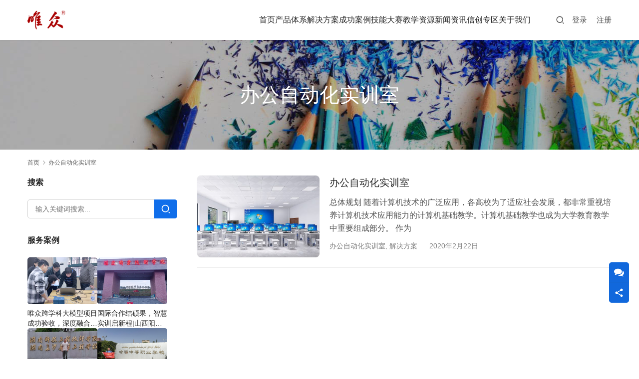

--- FILE ---
content_type: text/html; charset=UTF-8
request_url: https://www.whwzzc.com/tag/%E5%8A%9E%E5%85%AC%E8%87%AA%E5%8A%A8%E5%8C%96%E5%AE%9E%E8%AE%AD%E5%AE%A4
body_size: 15458
content:
<!DOCTYPE html>
<html lang="zh-Hans">
<head>
<meta charset="UTF-8">
<meta http-equiv="X-UA-Compatible" content="IE=edge,chrome=1">
<meta name="renderer" content="webkit">
<meta name="viewport" content="width=device-width,initial-scale=1,maximum-scale=5">
<meta name="format-detection" content="telephone=no">
<title>办公自动化实训室相关文章列表 | 心理咨询实训室|智能体实训室|开源技术实训室|信创系统实训室|数据中心工程实训室|智慧农业实训室|智慧建筑实训室|信创实训室|综合布线实训室|物联网实训室|智能安防实训室|云计算实训室|大数据实训室|人工智能实训室|解决方案|武汉唯众智创科技有限公司</title>
<meta name='robots' content='noindex, follow' />
<meta name="applicable-device" content="pc,mobile">
<meta http-equiv="Cache-Control" content="no-transform">
<link rel="shortcut icon" href="https://www.whwzzc.com/wp-content/uploads/2021/10/wzlogo48-48.png">
<meta name="keywords" content="办公自动化实训室" />
<meta name="description" content="关于办公自动化实训室相关内容全站索引列表" />
<link rel='dns-prefetch' href='//www.whwzzc.com' />
<link rel='dns-prefetch' href='//at.alicdn.com' />
<style id='wp-img-auto-sizes-contain-inline-css' type='text/css'>
img:is([sizes=auto i],[sizes^="auto," i]){contain-intrinsic-size:3000px 1500px}
/*# sourceURL=wp-img-auto-sizes-contain-inline-css */
</style>
<link rel='stylesheet' id='sdm-styles-css' href='https://www.whwzzc.com/wp-content/plugins/simple-download-monitor/css/sdm_wp_styles.css?ver=6.9' type='text/css' media='all' />
<link rel='stylesheet' id='stylesheet-css' href='https://www.whwzzc.com/wp-content/themes/module/css/style.css?ver=5.23.1' type='text/css' media='all' />
<link rel='stylesheet' id='remixicon-css' href='https://www.whwzzc.com/wp-content/themes/module/themer/assets/css/remixicon.css?ver=4.6.0' type='text/css' media='all' />
<link rel='stylesheet' id='font-awesome-css' href='https://www.whwzzc.com/wp-content/themes/module/themer/assets/css/font-awesome.css?ver=5.23.1' type='text/css' media='all' />
<style id='wp-block-library-inline-css' type='text/css'>
:root{--wp-block-synced-color:#7a00df;--wp-block-synced-color--rgb:122,0,223;--wp-bound-block-color:var(--wp-block-synced-color);--wp-editor-canvas-background:#ddd;--wp-admin-theme-color:#007cba;--wp-admin-theme-color--rgb:0,124,186;--wp-admin-theme-color-darker-10:#006ba1;--wp-admin-theme-color-darker-10--rgb:0,107,160.5;--wp-admin-theme-color-darker-20:#005a87;--wp-admin-theme-color-darker-20--rgb:0,90,135;--wp-admin-border-width-focus:2px}@media (min-resolution:192dpi){:root{--wp-admin-border-width-focus:1.5px}}.wp-element-button{cursor:pointer}:root .has-very-light-gray-background-color{background-color:#eee}:root .has-very-dark-gray-background-color{background-color:#313131}:root .has-very-light-gray-color{color:#eee}:root .has-very-dark-gray-color{color:#313131}:root .has-vivid-green-cyan-to-vivid-cyan-blue-gradient-background{background:linear-gradient(135deg,#00d084,#0693e3)}:root .has-purple-crush-gradient-background{background:linear-gradient(135deg,#34e2e4,#4721fb 50%,#ab1dfe)}:root .has-hazy-dawn-gradient-background{background:linear-gradient(135deg,#faaca8,#dad0ec)}:root .has-subdued-olive-gradient-background{background:linear-gradient(135deg,#fafae1,#67a671)}:root .has-atomic-cream-gradient-background{background:linear-gradient(135deg,#fdd79a,#004a59)}:root .has-nightshade-gradient-background{background:linear-gradient(135deg,#330968,#31cdcf)}:root .has-midnight-gradient-background{background:linear-gradient(135deg,#020381,#2874fc)}:root{--wp--preset--font-size--normal:16px;--wp--preset--font-size--huge:42px}.has-regular-font-size{font-size:1em}.has-larger-font-size{font-size:2.625em}.has-normal-font-size{font-size:var(--wp--preset--font-size--normal)}.has-huge-font-size{font-size:var(--wp--preset--font-size--huge)}.has-text-align-center{text-align:center}.has-text-align-left{text-align:left}.has-text-align-right{text-align:right}.has-fit-text{white-space:nowrap!important}#end-resizable-editor-section{display:none}.aligncenter{clear:both}.items-justified-left{justify-content:flex-start}.items-justified-center{justify-content:center}.items-justified-right{justify-content:flex-end}.items-justified-space-between{justify-content:space-between}.screen-reader-text{border:0;clip-path:inset(50%);height:1px;margin:-1px;overflow:hidden;padding:0;position:absolute;width:1px;word-wrap:normal!important}.screen-reader-text:focus{background-color:#ddd;clip-path:none;color:#444;display:block;font-size:1em;height:auto;left:5px;line-height:normal;padding:15px 23px 14px;text-decoration:none;top:5px;width:auto;z-index:100000}html :where(.has-border-color){border-style:solid}html :where([style*=border-top-color]){border-top-style:solid}html :where([style*=border-right-color]){border-right-style:solid}html :where([style*=border-bottom-color]){border-bottom-style:solid}html :where([style*=border-left-color]){border-left-style:solid}html :where([style*=border-width]){border-style:solid}html :where([style*=border-top-width]){border-top-style:solid}html :where([style*=border-right-width]){border-right-style:solid}html :where([style*=border-bottom-width]){border-bottom-style:solid}html :where([style*=border-left-width]){border-left-style:solid}html :where(img[class*=wp-image-]){height:auto;max-width:100%}:where(figure){margin:0 0 1em}html :where(.is-position-sticky){--wp-admin--admin-bar--position-offset:var(--wp-admin--admin-bar--height,0px)}@media screen and (max-width:600px){html :where(.is-position-sticky){--wp-admin--admin-bar--position-offset:0px}}

/*# sourceURL=wp-block-library-inline-css */
</style><style id='global-styles-inline-css' type='text/css'>
:root{--wp--preset--aspect-ratio--square: 1;--wp--preset--aspect-ratio--4-3: 4/3;--wp--preset--aspect-ratio--3-4: 3/4;--wp--preset--aspect-ratio--3-2: 3/2;--wp--preset--aspect-ratio--2-3: 2/3;--wp--preset--aspect-ratio--16-9: 16/9;--wp--preset--aspect-ratio--9-16: 9/16;--wp--preset--color--black: #000000;--wp--preset--color--cyan-bluish-gray: #abb8c3;--wp--preset--color--white: #ffffff;--wp--preset--color--pale-pink: #f78da7;--wp--preset--color--vivid-red: #cf2e2e;--wp--preset--color--luminous-vivid-orange: #ff6900;--wp--preset--color--luminous-vivid-amber: #fcb900;--wp--preset--color--light-green-cyan: #7bdcb5;--wp--preset--color--vivid-green-cyan: #00d084;--wp--preset--color--pale-cyan-blue: #8ed1fc;--wp--preset--color--vivid-cyan-blue: #0693e3;--wp--preset--color--vivid-purple: #9b51e0;--wp--preset--gradient--vivid-cyan-blue-to-vivid-purple: linear-gradient(135deg,rgb(6,147,227) 0%,rgb(155,81,224) 100%);--wp--preset--gradient--light-green-cyan-to-vivid-green-cyan: linear-gradient(135deg,rgb(122,220,180) 0%,rgb(0,208,130) 100%);--wp--preset--gradient--luminous-vivid-amber-to-luminous-vivid-orange: linear-gradient(135deg,rgb(252,185,0) 0%,rgb(255,105,0) 100%);--wp--preset--gradient--luminous-vivid-orange-to-vivid-red: linear-gradient(135deg,rgb(255,105,0) 0%,rgb(207,46,46) 100%);--wp--preset--gradient--very-light-gray-to-cyan-bluish-gray: linear-gradient(135deg,rgb(238,238,238) 0%,rgb(169,184,195) 100%);--wp--preset--gradient--cool-to-warm-spectrum: linear-gradient(135deg,rgb(74,234,220) 0%,rgb(151,120,209) 20%,rgb(207,42,186) 40%,rgb(238,44,130) 60%,rgb(251,105,98) 80%,rgb(254,248,76) 100%);--wp--preset--gradient--blush-light-purple: linear-gradient(135deg,rgb(255,206,236) 0%,rgb(152,150,240) 100%);--wp--preset--gradient--blush-bordeaux: linear-gradient(135deg,rgb(254,205,165) 0%,rgb(254,45,45) 50%,rgb(107,0,62) 100%);--wp--preset--gradient--luminous-dusk: linear-gradient(135deg,rgb(255,203,112) 0%,rgb(199,81,192) 50%,rgb(65,88,208) 100%);--wp--preset--gradient--pale-ocean: linear-gradient(135deg,rgb(255,245,203) 0%,rgb(182,227,212) 50%,rgb(51,167,181) 100%);--wp--preset--gradient--electric-grass: linear-gradient(135deg,rgb(202,248,128) 0%,rgb(113,206,126) 100%);--wp--preset--gradient--midnight: linear-gradient(135deg,rgb(2,3,129) 0%,rgb(40,116,252) 100%);--wp--preset--font-size--small: 13px;--wp--preset--font-size--medium: 20px;--wp--preset--font-size--large: 36px;--wp--preset--font-size--x-large: 42px;--wp--preset--spacing--20: 0.44rem;--wp--preset--spacing--30: 0.67rem;--wp--preset--spacing--40: 1rem;--wp--preset--spacing--50: 1.5rem;--wp--preset--spacing--60: 2.25rem;--wp--preset--spacing--70: 3.38rem;--wp--preset--spacing--80: 5.06rem;--wp--preset--shadow--natural: 6px 6px 9px rgba(0, 0, 0, 0.2);--wp--preset--shadow--deep: 12px 12px 50px rgba(0, 0, 0, 0.4);--wp--preset--shadow--sharp: 6px 6px 0px rgba(0, 0, 0, 0.2);--wp--preset--shadow--outlined: 6px 6px 0px -3px rgb(255, 255, 255), 6px 6px rgb(0, 0, 0);--wp--preset--shadow--crisp: 6px 6px 0px rgb(0, 0, 0);}:where(.is-layout-flex){gap: 0.5em;}:where(.is-layout-grid){gap: 0.5em;}body .is-layout-flex{display: flex;}.is-layout-flex{flex-wrap: wrap;align-items: center;}.is-layout-flex > :is(*, div){margin: 0;}body .is-layout-grid{display: grid;}.is-layout-grid > :is(*, div){margin: 0;}:where(.wp-block-columns.is-layout-flex){gap: 2em;}:where(.wp-block-columns.is-layout-grid){gap: 2em;}:where(.wp-block-post-template.is-layout-flex){gap: 1.25em;}:where(.wp-block-post-template.is-layout-grid){gap: 1.25em;}.has-black-color{color: var(--wp--preset--color--black) !important;}.has-cyan-bluish-gray-color{color: var(--wp--preset--color--cyan-bluish-gray) !important;}.has-white-color{color: var(--wp--preset--color--white) !important;}.has-pale-pink-color{color: var(--wp--preset--color--pale-pink) !important;}.has-vivid-red-color{color: var(--wp--preset--color--vivid-red) !important;}.has-luminous-vivid-orange-color{color: var(--wp--preset--color--luminous-vivid-orange) !important;}.has-luminous-vivid-amber-color{color: var(--wp--preset--color--luminous-vivid-amber) !important;}.has-light-green-cyan-color{color: var(--wp--preset--color--light-green-cyan) !important;}.has-vivid-green-cyan-color{color: var(--wp--preset--color--vivid-green-cyan) !important;}.has-pale-cyan-blue-color{color: var(--wp--preset--color--pale-cyan-blue) !important;}.has-vivid-cyan-blue-color{color: var(--wp--preset--color--vivid-cyan-blue) !important;}.has-vivid-purple-color{color: var(--wp--preset--color--vivid-purple) !important;}.has-black-background-color{background-color: var(--wp--preset--color--black) !important;}.has-cyan-bluish-gray-background-color{background-color: var(--wp--preset--color--cyan-bluish-gray) !important;}.has-white-background-color{background-color: var(--wp--preset--color--white) !important;}.has-pale-pink-background-color{background-color: var(--wp--preset--color--pale-pink) !important;}.has-vivid-red-background-color{background-color: var(--wp--preset--color--vivid-red) !important;}.has-luminous-vivid-orange-background-color{background-color: var(--wp--preset--color--luminous-vivid-orange) !important;}.has-luminous-vivid-amber-background-color{background-color: var(--wp--preset--color--luminous-vivid-amber) !important;}.has-light-green-cyan-background-color{background-color: var(--wp--preset--color--light-green-cyan) !important;}.has-vivid-green-cyan-background-color{background-color: var(--wp--preset--color--vivid-green-cyan) !important;}.has-pale-cyan-blue-background-color{background-color: var(--wp--preset--color--pale-cyan-blue) !important;}.has-vivid-cyan-blue-background-color{background-color: var(--wp--preset--color--vivid-cyan-blue) !important;}.has-vivid-purple-background-color{background-color: var(--wp--preset--color--vivid-purple) !important;}.has-black-border-color{border-color: var(--wp--preset--color--black) !important;}.has-cyan-bluish-gray-border-color{border-color: var(--wp--preset--color--cyan-bluish-gray) !important;}.has-white-border-color{border-color: var(--wp--preset--color--white) !important;}.has-pale-pink-border-color{border-color: var(--wp--preset--color--pale-pink) !important;}.has-vivid-red-border-color{border-color: var(--wp--preset--color--vivid-red) !important;}.has-luminous-vivid-orange-border-color{border-color: var(--wp--preset--color--luminous-vivid-orange) !important;}.has-luminous-vivid-amber-border-color{border-color: var(--wp--preset--color--luminous-vivid-amber) !important;}.has-light-green-cyan-border-color{border-color: var(--wp--preset--color--light-green-cyan) !important;}.has-vivid-green-cyan-border-color{border-color: var(--wp--preset--color--vivid-green-cyan) !important;}.has-pale-cyan-blue-border-color{border-color: var(--wp--preset--color--pale-cyan-blue) !important;}.has-vivid-cyan-blue-border-color{border-color: var(--wp--preset--color--vivid-cyan-blue) !important;}.has-vivid-purple-border-color{border-color: var(--wp--preset--color--vivid-purple) !important;}.has-vivid-cyan-blue-to-vivid-purple-gradient-background{background: var(--wp--preset--gradient--vivid-cyan-blue-to-vivid-purple) !important;}.has-light-green-cyan-to-vivid-green-cyan-gradient-background{background: var(--wp--preset--gradient--light-green-cyan-to-vivid-green-cyan) !important;}.has-luminous-vivid-amber-to-luminous-vivid-orange-gradient-background{background: var(--wp--preset--gradient--luminous-vivid-amber-to-luminous-vivid-orange) !important;}.has-luminous-vivid-orange-to-vivid-red-gradient-background{background: var(--wp--preset--gradient--luminous-vivid-orange-to-vivid-red) !important;}.has-very-light-gray-to-cyan-bluish-gray-gradient-background{background: var(--wp--preset--gradient--very-light-gray-to-cyan-bluish-gray) !important;}.has-cool-to-warm-spectrum-gradient-background{background: var(--wp--preset--gradient--cool-to-warm-spectrum) !important;}.has-blush-light-purple-gradient-background{background: var(--wp--preset--gradient--blush-light-purple) !important;}.has-blush-bordeaux-gradient-background{background: var(--wp--preset--gradient--blush-bordeaux) !important;}.has-luminous-dusk-gradient-background{background: var(--wp--preset--gradient--luminous-dusk) !important;}.has-pale-ocean-gradient-background{background: var(--wp--preset--gradient--pale-ocean) !important;}.has-electric-grass-gradient-background{background: var(--wp--preset--gradient--electric-grass) !important;}.has-midnight-gradient-background{background: var(--wp--preset--gradient--midnight) !important;}.has-small-font-size{font-size: var(--wp--preset--font-size--small) !important;}.has-medium-font-size{font-size: var(--wp--preset--font-size--medium) !important;}.has-large-font-size{font-size: var(--wp--preset--font-size--large) !important;}.has-x-large-font-size{font-size: var(--wp--preset--font-size--x-large) !important;}
/*# sourceURL=global-styles-inline-css */
</style>

<style id='classic-theme-styles-inline-css' type='text/css'>
/*! This file is auto-generated */
.wp-block-button__link{color:#fff;background-color:#32373c;border-radius:9999px;box-shadow:none;text-decoration:none;padding:calc(.667em + 2px) calc(1.333em + 2px);font-size:1.125em}.wp-block-file__button{background:#32373c;color:#fff;text-decoration:none}
/*# sourceURL=/wp-includes/css/classic-themes.min.css */
</style>
<link rel='stylesheet' id='ez-toc-css' href='https://www.whwzzc.com/wp-content/plugins/easy-table-of-contents/assets/css/screen.min.css?ver=2.0.80' type='text/css' media='all' />
<style id='ez-toc-inline-css' type='text/css'>
div#ez-toc-container .ez-toc-title {font-size: 120%;}div#ez-toc-container .ez-toc-title {font-weight: 500;}div#ez-toc-container ul li , div#ez-toc-container ul li a {font-size: 95%;}div#ez-toc-container ul li , div#ez-toc-container ul li a {font-weight: 500;}div#ez-toc-container nav ul ul li {font-size: 90%;}.ez-toc-box-title {font-weight: bold; margin-bottom: 10px; text-align: center; text-transform: uppercase; letter-spacing: 1px; color: #666; padding-bottom: 5px;position:absolute;top:-4%;left:5%;background-color: inherit;transition: top 0.3s ease;}.ez-toc-box-title.toc-closed {top:-25%;}
/*# sourceURL=ez-toc-inline-css */
</style>
<link rel='stylesheet' id='wpcom-member-css' href='https://www.whwzzc.com/wp-content/plugins/wpcom-member/css/style.css?ver=1.7.18' type='text/css' media='all' />
<script type="text/javascript" src="https://www.whwzzc.com/wp-includes/js/jquery/jquery.min.js?ver=3.7.1" id="jquery-core-js"></script>
<script type="text/javascript" src="https://www.whwzzc.com/wp-includes/js/jquery/jquery-migrate.min.js?ver=3.4.1" id="jquery-migrate-js"></script>
<script type="text/javascript" id="sdm-scripts-js-extra">
/* <![CDATA[ */
var sdm_ajax_script = {"ajaxurl":"https://www.whwzzc.com/wp-admin/admin-ajax.php"};
//# sourceURL=sdm-scripts-js-extra
/* ]]> */
</script>
<script type="text/javascript" src="https://www.whwzzc.com/wp-content/plugins/simple-download-monitor/js/sdm_wp_scripts.js?ver=6.9" id="sdm-scripts-js"></script>
<link rel="EditURI" type="application/rsd+xml" title="RSD" href="https://www.whwzzc.com/xmlrpc.php?rsd" />
<!-- Global site tag (gtag.js) - Google Analytics -->
<script async src="https://www.googletagmanager.com/gtag/js?id=G-EMPDNDKM3C"></script>
<script>
  window.dataLayer = window.dataLayer || [];
  function gtag(){dataLayer.push(arguments);}
  gtag('js', new Date());

  gtag('config', 'G-EMPDNDKM3C');
</script>
<!-- Google Tag Manager -->
<script>(function(w,d,s,l,i){w[l]=w[l]||[];w[l].push({'gtm.start':
new Date().getTime(),event:'gtm.js'});var f=d.getElementsByTagName(s)[0],
j=d.createElement(s),dl=l!='dataLayer'?'&l='+l:'';j.async=true;j.src=
'https://www.googletagmanager.com/gtm.js?id='+i+dl;f.parentNode.insertBefore(j,f);
})(window,document,'script','dataLayer','GTM-M8QDD3R');</script>
<!-- End Google Tag Manager -->
<script>
var _hmt = _hmt || [];
(function() {
  var hm = document.createElement("script");
  hm.src = "https://hm.baidu.com/hm.js?094c04f5336bdf7e20c8ad476becf3d7";
  var s = document.getElementsByTagName("script")[0]; 
  s.parentNode.insertBefore(hm, s);
})();
</script>
<meta property="bytedance:published_time" content="2014-12-11T12:28:44+01:00" />
<meta property="bytedance:lrDate_time" content="2017-03-13T15:01:40+01:00" />
<meta property="bytedance:updated_time" content="2017-03-13T15:01:40+01:00" />
<style>:root{--theme-color: #106EEA; --theme-hover: #106EEA; --header-height: 80px; --header-fixed-height: 72px; --header-font-size: 16px; --menu-font-weight: 400; --menu-item-gap: 26px; --logo-height: 38px; --logo-height-mobile: 34px; --theme-title-font: var(--theme-font-family); --theme-title-font-weight: 600; --theme-title-font-size: 32px; --theme-border-radius-s: 3px; --theme-border-radius-m: 5px; --theme-border-radius-l: 8px; --theme-border-radius-xl: 12px;}
header .wpcom-adv-menu>.menu-item-style>.menu-item-wrap>li>a{ font-size: 14px; }
#modules-1{margin-top: 50px;margin-bottom: 50px;padding: 10px;} </style>
<link rel="icon" href="https://www.whwzzc.com/wp-content/uploads/2021/10/wzlogo48-48.png" sizes="32x32" />
<link rel="icon" href="https://www.whwzzc.com/wp-content/uploads/2021/10/wzlogo48-48.png" sizes="192x192" />
<link rel="apple-touch-icon" href="https://www.whwzzc.com/wp-content/uploads/2021/10/wzlogo48-48.png" />
<meta name="msapplication-TileImage" content="https://www.whwzzc.com/wp-content/uploads/2021/10/wzlogo48-48.png" />
<!--[if lte IE 11]><script src="https://www.whwzzc.com/wp-content/themes/module/js/update.js"></script><![endif]-->
</head>
<body class="archive tag tag-677 wp-theme-module lang-cn header-fixed">
<header id="header" class="header">
    <div class="container header-wrap">
        <div class="navbar-header">
                        <div class="logo">
                <a href="https://www.whwzzc.com/" rel="home"><img src="https://www.whwzzc.com/wp-content/uploads/2021/10/2021101409081810.png" alt="心理咨询实训室|智能体实训室|开源技术实训室|信创系统实训室|数据中心工程实训室|智慧农业实训室|智慧建筑实训室|信创实训室|综合布线实训室|物联网实训室|智能安防实训室|云计算实训室|大数据实训室|人工智能实训室|解决方案|武汉唯众智创科技有限公司"></a>
            </div>
            <button type="button" class="navbar-toggle collapsed" data-toggle="collapse" data-target=".navbar-menu">
                <span class="icon-bar icon-bar-1"></span>
                <span class="icon-bar icon-bar-2"></span>
                <span class="icon-bar icon-bar-3"></span>
            </button>
        </div>

        <nav class="collapse navbar-collapse navbar-menu navbar-right mobile-style-0">
            <ul id="menu-module-9-menu" class="nav navbar-nav main-menu wpcom-adv-menu menu-hover-style-1"><li class="menu-item"><a href="https://www.whwzzc.com/">首页</a></li>
<li class="menu-item menu-item-style menu-item-style-1 dropdown"><a href="https://www.whwzzc.com/category/product-list" class="dropdown-toggle">产品体系</a>
<ul class="dropdown-menu menu-item-wrap menu-item-col-5">
	<li class="menu-item dropdown"><a href="https://www.whwzzc.com/category/product-list/heart">AI心理健康系列</a>
	<ul class="dropdown-menu">
		<li class="menu-item menu-item-object-post"><a href="https://www.whwzzc.com/10511.html">AI心理监护系统</a></li>
		<li class="menu-item menu-item-object-post"><a href="https://www.whwzzc.com/10516.html">AI量表测评系统</a></li>
		<li class="menu-item menu-item-object-post"><a href="https://www.whwzzc.com/10520.html">AI心理咨询数字人系统</a></li>
	</ul>
</li>
	<li class="menu-item dropdown"><a href="https://www.whwzzc.com/category/product-list/generic-cabling-system">综合布线实训系列</a>
	<ul class="dropdown-menu">
		<li class="menu-item menu-item-object-post"><a href="https://www.whwzzc.com/2164.html">综合布线铜缆实训装置</a></li>
		<li class="menu-item menu-item-object-post"><a href="https://www.whwzzc.com/2177.html">综合布线铜缆实训台</a></li>
		<li class="menu-item menu-item-object-post"><a href="https://www.whwzzc.com/2187.html">综合布线光缆实训装置</a></li>
		<li class="menu-item menu-item-object-post"><a href="https://www.whwzzc.com/2197.html">综合布线光缆实训台</a></li>
		<li class="menu-item menu-item-object-post"><a href="https://www.whwzzc.com/2174.html">综合布线工程实训模拟墙</a></li>
		<li class="menu-item menu-item-object-post"><a href="https://www.whwzzc.com/2206.html">网络综合布线器材展示柜</a></li>
		<li class="menu-item menu-item-object-post"><a href="https://www.whwzzc.com/2211.html">综合布线工具箱</a></li>
		<li class="menu-item menu-item-object-post"><a href="https://www.whwzzc.com/2221.html">光纤冷接工具箱</a></li>
		<li class="menu-item menu-item-object-post"><a href="https://www.whwzzc.com/2216.html">光纤工具箱</a></li>
	</ul>
</li>
	<li class="menu-item dropdown"><a href="https://www.whwzzc.com/category/product-list/internet-of-things-training-series">物联网实训系列</a>
	<ul class="dropdown-menu">
		<li class="menu-item menu-item-object-post"><a href="https://www.whwzzc.com/8703.html">物联网智能箱控制系统</a></li>
		<li class="menu-item menu-item-object-post"><a href="https://www.whwzzc.com/108.html">物联网实训装置</a></li>
		<li class="menu-item menu-item-object-post"><a href="https://www.whwzzc.com/107.html">物联网综合实训台</a></li>
		<li class="menu-item menu-item-object-post"><a href="https://www.whwzzc.com/9957.html">物联网工程创新应用实训平台</a></li>
		<li class="menu-item menu-item-object-post"><a href="https://www.whwzzc.com/9.html">智能家居实训系统</a></li>
		<li class="menu-item menu-item-object-post"><a href="https://www.whwzzc.com/95.html">智慧交通沙盘实训系统</a></li>
		<li class="menu-item menu-item-object-post"><a href="https://www.whwzzc.com/104.html">RFID综合实验箱</a></li>
		<li class="menu-item menu-item-object-post"><a href="https://www.whwzzc.com/105.html">无线传感网络实验箱</a></li>
		<li class="menu-item menu-item-object-post"><a href="https://www.whwzzc.com/106.html">物联网综合实验箱</a></li>
	</ul>
</li>
	<li class="menu-item dropdown"><a href="https://www.whwzzc.com/category/product-list/cloud-computing-big-data">云计算/大数据实训系列</a>
	<ul class="dropdown-menu">
		<li class="menu-item menu-item-object-post"><a href="https://www.whwzzc.com/87.html">云计算教学平台</a></li>
		<li class="menu-item menu-item-object-post"><a href="https://www.whwzzc.com/86.html">云计算实训平台</a></li>
		<li class="menu-item menu-item-object-post"><a href="https://www.whwzzc.com/26.html">大数据教学平台</a></li>
		<li class="menu-item menu-item-object-post"><a href="https://www.whwzzc.com/88.html">大数据实训平台</a></li>
		<li class="menu-item menu-item-object-post"><a href="https://www.whwzzc.com/90.html">图形化编程工具</a></li>
		<li class="menu-item menu-item-object-post"><a href="https://www.whwzzc.com/4397.html">数据标注实训系统</a></li>
	</ul>
</li>
	<li class="menu-item dropdown"><a href="https://www.whwzzc.com/category/product-list/artificial-intelligence">人工智能实训系列</a>
	<ul class="dropdown-menu">
		<li class="menu-item menu-item-object-post"><a href="https://www.whwzzc.com/96.html">人工智能AI实训平台</a></li>
		<li class="menu-item menu-item-object-post"><a href="https://www.whwzzc.com/27.html">人工智能教学云平台</a></li>
		<li class="menu-item menu-item-object-post"><a href="https://www.whwzzc.com/9936.html">人工智能通识平台</a></li>
		<li class="menu-item menu-item-object-post"><a href="https://www.whwzzc.com/9960.html">全域融合智能实训平台</a></li>
		<li class="menu-item menu-item-object-post"><a href="https://www.whwzzc.com/89.html">可视化界面设计工具</a></li>
		<li class="menu-item menu-item-object-post"><a href="https://www.whwzzc.com/94.html">无人机创客套件</a></li>
	</ul>
</li>
	<li class="menu-item dropdown"><a href="https://www.whwzzc.com/category/product-list/intelligent-security">智慧安防实训系列</a>
	<ul class="dropdown-menu">
		<li class="menu-item menu-item-object-post"><a href="https://www.whwzzc.com/2247.html">可视门禁对讲系统实训装置</a></li>
		<li class="menu-item menu-item-object-post"><a href="https://www.whwzzc.com/2241.html">公共广播系统实训装置</a></li>
		<li class="menu-item menu-item-object-post"><a href="https://www.whwzzc.com/2266.html">安防报警实训装置</a></li>
		<li class="menu-item menu-item-object-post"><a href="https://www.whwzzc.com/2258.html">安防监控实训平台</a></li>
		<li class="menu-item menu-item-object-post"><a href="https://www.whwzzc.com/2253.html">电工配线端接实训装置</a></li>
	</ul>
</li>
	<li class="menu-item dropdown"><a href="https://www.whwzzc.com/category/product-list/wzeducloud">云课堂</a>
	<ul class="dropdown-menu">
		<li class="menu-item menu-item-object-post"><a href="https://www.whwzzc.com/274.html">唯众云课堂</a></li>
		<li class="menu-item menu-item-object-post"><a href="https://www.whwzzc.com/2740.html">职业院校云端技能大赛平台</a></li>
		<li class="menu-item menu-item-object-post"><a href="https://www.whwzzc.com/7761.html">课程制作工具</a></li>
		<li class="menu-item menu-item-object-post"><a href="https://www.whwzzc.com/7763.html">作业系统</a></li>
		<li class="menu-item menu-item-object-post"><a href="https://www.whwzzc.com/7766.html">考试系统</a></li>
	</ul>
</li>
	<li class="menu-item dropdown"><a href="https://www.whwzzc.com/category/product-list/3d-virtual-simulation-training">3D虚拟仿真实训系列</a>
	<ul class="dropdown-menu">
		<li class="menu-item menu-item-object-post"><a href="https://www.whwzzc.com/2226.html">综合布线3D仿真实训平台</a></li>
		<li class="menu-item menu-item-object-post"><a href="https://www.whwzzc.com/2270.html">智能楼宇3D仿真实训平台</a></li>
		<li class="menu-item menu-item-object-post"><a href="https://www.whwzzc.com/4564.html">物联网仿真系统</a></li>
	</ul>
</li>
	<li class="menu-item dropdown"><a href="https://www.whwzzc.com/category/product-list/software-development-training">软件开发实训系列</a>
	<ul class="dropdown-menu">
		<li class="menu-item menu-item-object-post"><a href="https://www.whwzzc.com/7755.html">软件开发实训平台</a></li>
		<li class="menu-item menu-item-object-post"><a href="https://www.whwzzc.com/7756.html">软件测试实训系统</a></li>
	</ul>
</li>
	<li class="menu-item dropdown"><a href="https://www.whwzzc.com/category/product-list/smart-agriculture">智慧农业实训系列</a>
	<ul class="dropdown-menu">
		<li class="menu-item menu-item-object-post"><a href="https://www.whwzzc.com/91.html">智慧农业沙盘实训系统</a></li>
		<li class="menu-item menu-item-object-post"><a href="https://www.whwzzc.com/93.html">智慧农业3D教学实训系统</a></li>
	</ul>
</li>
	<li class="menu-item dropdown"><a href="https://www.whwzzc.com/category/product-list/smart-class">智慧课堂</a>
	<ul class="dropdown-menu">
		<li class="menu-item menu-item-object-post"><a href="https://www.whwzzc.com/4449.html">职教学生实训系统</a></li>
		<li class="menu-item menu-item-object-post"><a href="https://www.whwzzc.com/4464.html">实训授课助手</a></li>
	</ul>
</li>
</ul>
</li>
<li class="menu-item menu-item-style menu-item-style-1 dropdown"><a href="https://www.whwzzc.com/category/programme" class="dropdown-toggle">解决方案</a>
<ul class="dropdown-menu menu-item-wrap menu-item-col-5">
	<li class="menu-item"><a href="https://www.whwzzc.com/category/programme/mental-health">AI心理健康</a></li>
	<li class="menu-item menu-item-object-post"><a href="https://www.whwzzc.com/10433.html">工业智能工程技术专业解决方案</a></li>
	<li class="menu-item menu-item-object-post"><a href="https://www.whwzzc.com/10402.html">数据中心工程技术专业解决方案</a></li>
	<li class="menu-item menu-item-object-post"><a href="https://www.whwzzc.com/10286.html">智慧农业技术与装备专业解决方案</a></li>
	<li class="menu-item menu-item-object-post"><a href="https://www.whwzzc.com/10239.html">智慧建筑运维管理专业解决方案</a></li>
	<li class="menu-item menu-item-object-post"><a href="https://www.whwzzc.com/10199.html">信创系统技术应用专业解决方案</a></li>
	<li class="menu-item menu-item-object-post"><a href="https://www.whwzzc.com/10105.html">开源技术应用专业解决方案</a></li>
	<li class="menu-item menu-item-object-post"><a href="https://www.whwzzc.com/10036.html">智能体技术应用专业解决方案</a></li>
	<li class="menu-item menu-item-object-post"><a href="https://www.whwzzc.com/69.html">综合布线实训室解决方案</a></li>
	<li class="menu-item menu-item-object-post"><a href="https://www.whwzzc.com/68.html">智能化安防实训室解决方案</a></li>
	<li class="menu-item menu-item-object-post"><a href="https://www.whwzzc.com/73.html">物联网实训室建设方案</a></li>
	<li class="menu-item menu-item-object-post"><a href="https://www.whwzzc.com/65.html">嵌入式实训室解决方案</a></li>
	<li class="menu-item menu-item-object-post"><a href="https://www.whwzzc.com/72.html">云计算实训室解决方案</a></li>
	<li class="menu-item menu-item-object-post"><a href="https://www.whwzzc.com/71.html">大数据实训室解决方案</a></li>
	<li class="menu-item menu-item-object-post"><a href="https://www.whwzzc.com/70.html">人工智能实训室解决方案</a></li>
	<li class="menu-item menu-item-object-post"><a href="https://www.whwzzc.com/4855.html">软件技术实训室解决方案</a></li>
	<li class="menu-item menu-item-object-post"><a href="https://www.whwzzc.com/2565.html">计算机网络综合实训室</a></li>
	<li class="menu-item menu-item-object-post"><a href="https://www.whwzzc.com/2539.html">网络系统建设与运维实训室</a></li>
	<li class="menu-item menu-item-object-post"><a href="https://www.whwzzc.com/66.html">智能家居实训室解决方案</a></li>
	<li class="menu-item menu-item-object-post"><a href="https://www.whwzzc.com/7140.html">传感网应用开发实训室方案</a></li>
	<li class="menu-item menu-item-object-post"><a href="https://www.whwzzc.com/3410.html">智慧大棚解决方案</a></li>
	<li class="menu-item menu-item-object-post"><a href="https://www.whwzzc.com/276.html">智慧农业实训室解决方案</a></li>
	<li class="menu-item menu-item-object-post"><a href="https://www.whwzzc.com/273.html">沉浸式数字媒体实验室</a></li>
	<li class="menu-item menu-item-object-post"><a href="https://www.whwzzc.com/4668.html">实训教学授课系统解决方案</a></li>
	<li class="menu-item menu-item-object-post"><a href="https://www.whwzzc.com/67.html">办公自动化实训室</a></li>
	<li class="menu-item menu-item-object-post"><a href="https://www.whwzzc.com/7794.html">计算机组装与维护实训室方案</a></li>
	<li class="menu-item menu-item-object-post"><a href="https://www.whwzzc.com/8380.html">信创实训室建设方案</a></li>
	<li class="menu-item menu-item-object-post"><a href="https://www.whwzzc.com/8524.html">智能控制箱解决方案</a></li>
	<li class="menu-item menu-item-object-post"><a href="https://www.whwzzc.com/8318.html">校园门禁可视化系统解决方案</a></li>
	<li class="menu-item menu-item-object-post"><a href="https://www.whwzzc.com/8973.html">消防救援技术实训室解决方案</a></li>
	<li class="menu-item menu-item-object-post"><a href="https://www.whwzzc.com/8973.html">应急学院物联网应急安全产教融合基地解决方案</a></li>
</ul>
</li>
<li class="menu-item"><a href="https://www.whwzzc.com/category/case">成功案例</a></li>
<li class="menu-item"><a href="https://www.whwzzc.com/category/skill-competition">技能大赛</a></li>
<li class="menu-item dropdown"><a href="https://www.whwzzc.com/category/learning-resource" class="dropdown-toggle">教学资源</a>
<ul class="dropdown-menu menu-item-wrap menu-item-col-5">
	<li class="menu-item"><a href="https://www.whwzzc.com/category/learning-resource/2024%e5%b9%b4%e5%85%a8%e5%9b%bd%e8%81%8c%e4%b8%9a%e9%99%a2%e6%a0%a1%e6%8a%80%e8%83%bd%e5%a4%a7%e8%b5%9b%e8%b5%9b%e9%a2%98">2024年全国职业院校技能大赛赛题</a></li>
	<li class="menu-item"><a href="https://www.whwzzc.com/category/learning-resource/vr">唯众实训基地VR</a></li>
	<li class="menu-item"><a href="https://www.whwzzc.com/category/learning-resource/construction-standards">职业院校电子信息类实训室建设标准</a></li>
	<li class="menu-item"><a href="https://www.whwzzc.com/category/learning-resource/training-room-construction-standards">职业院校计算类实训室建设标准</a></li>
	<li class="menu-item"><a href="https://www.whwzzc.com/category/learning-resource/professional-catalog">职业院校电子信息类专业目录</a></li>
	<li class="menu-item"><a href="https://www.whwzzc.com/category/learning-resource/catalog-of-computer-majors-in-vocational-colleges">职业院校计算机类专业目录</a></li>
	<li class="menu-item"><a href="https://www.whwzzc.com/category/learning-resource/professional-profile">职业教育电子信息类专业简介</a></li>
	<li class="menu-item"><a href="https://www.whwzzc.com/category/learning-resource/introduction-to-vocational-education-computer-major">职业教育计算机类专业简介</a></li>
	<li class="menu-item"><a href="https://www.whwzzc.com/category/learning-resource/teaching-standards">职业院校电子信息类教学标准</a></li>
	<li class="menu-item"><a href="https://www.whwzzc.com/category/learning-resource/computer-teaching-standards-for-vocational-colleges">职业院校计算机类教学标准</a></li>
	<li class="menu-item"><a href="https://www.whwzzc.com/category/learning-resource/python%e7%bd%91%e7%bb%9c%e7%88%ac%e8%99%ab%e5%ae%9e%e6%88%98">Python网络爬虫实战</a></li>
</ul>
</li>
<li class="menu-item dropdown"><a href="https://www.whwzzc.com/category/news" class="dropdown-toggle">新闻资讯</a>
<ul class="dropdown-menu menu-item-wrap menu-item-col-4">
	<li class="menu-item"><a href="https://www.whwzzc.com/category/news/product-dynamics">产品动态</a></li>
	<li class="menu-item"><a href="https://www.whwzzc.com/category/news/company-news">公司新闻</a></li>
	<li class="menu-item"><a href="https://www.whwzzc.com/category/news/media-coverage">媒体报道</a></li>
	<li class="menu-item"><a href="https://www.whwzzc.com/category/news/industry-news">行业动态</a></li>
</ul>
</li>
<li class="menu-item"><a href="https://www.whwzzc.com/信创专区">信创专区</a></li>
<li class="menu-item dropdown"><a href="https://www.whwzzc.com/about" class="dropdown-toggle">关于我们</a>
<ul class="dropdown-menu menu-item-wrap menu-item-col-5">
	<li class="menu-item"><a href="https://www.whwzzc.com/contact">联系我们</a></li>
	<li class="menu-item"><a href="https://www.whwzzc.com/category/about-us/corporate-style">企业风采</a></li>
	<li class="menu-item"><a href="https://www.whwzzc.com/category/about-us/intellectual-property-right">知识产权</a></li>
	<li class="menu-item"><a href="https://www.whwzzc.com/category/about-us/honorary-qualification">荣誉资质</a></li>
	<li class="menu-item"><a href="https://www.whwzzc.com/category/about-us/obtain-a-patent">获得专利</a></li>
</ul>
</li>
</ul><!-- /.navbar-collapse -->

            <div class="navbar-action">
                                    <div class="search-index">
                        <a class="search-icon" href="javascript:;" aria-label="搜索"><i class="wpcom-icon wi"><svg aria-hidden="true"><use xlink:href="#wi-search"></use></svg></i></a>
                        <form class="search-form" action="https://www.whwzzc.com/" method="get" role="search">
    <input type="text" class="keyword" name="s" maxlength="100" placeholder="输入关键词搜索..." value="">
    <button type="submit" class="submit" aria-label="Search"><i class="wpcom-icon wi"><svg aria-hidden="true"><use xlink:href="#wi-search"></use></svg></i></button>
</form>                    </div><!-- /.search-index -->
                                
                                    <div id="j-user-wrap">
                        <a class="login" href="https://www.whwzzc.com/login?modal-type=login">登录</a>
                        <a class="login register" href="https://www.whwzzc.com/register?modal-type=register">注册</a>
                    </div>
                            </div>
        </nav>
    </div><!-- /.container -->
</header>
<div id="wrap">
<div class="banner banner-style-1">
    <img class="banner-img" src="https://www.whwzzc.com/wp-content/themes/module/images/banner.jpg" alt="banner">
            <div class="banner-content">
            <div class="container">
                <h1 class="banner-title">办公自动化实训室</h1>                            </div>
        </div>
    </div>
    <div class="container wrap">
        <ol class="breadcrumb" vocab="https://schema.org/" typeof="BreadcrumbList"><li class="home" property="itemListElement" typeof="ListItem"><a href="https://www.whwzzc.com" property="item" typeof="WebPage"><span property="name" class="hide">心理咨询实训室|智能体实训室|开源技术实训室|信创系统实训室|数据中心工程实训室|智慧农业实训室|智慧建筑实训室|信创实训室|综合布线实训室|物联网实训室|智能安防实训室|云计算实训室|大数据实训室|人工智能实训室|解决方案|武汉唯众智创科技有限公司</span>首页</a><meta property="position" content="1"></li><li class="active" property="itemListElement" typeof="ListItem"><i class="wpcom-icon wi"><svg aria-hidden="true"><use xlink:href="#wi-arrow-right-3"></use></svg></i><a href="https://www.whwzzc.com/tag/%e5%8a%9e%e5%85%ac%e8%87%aa%e5%8a%a8%e5%8c%96%e5%ae%9e%e8%ae%ad%e5%ae%a4" property="item" typeof="WebPage"><span property="name">办公自动化实训室</span></a><meta property="position" content="2"></li></ol>        <main class="main">
                                        <ul class="post-loop post-loop-default cols-1">
                                            <li class="post-item">
            <div class="item-img">
            <a href="https://www.whwzzc.com/67.html" title="办公自动化实训室" target="_blank" rel="bookmark">
                <img width="480" height="320" src="https://www.whwzzc.com/wp-content/themes/module/themer/assets/images/lazy.png" class="attachment-default size-default wp-post-image j-lazy" alt="办公自动化实训室" decoding="async" data-original="https://www.whwzzc.com/wp-content/uploads/2020/02/2023060608430120-480x320.jpg" title="办公自动化实训室缩略图" />            </a>
        </div>
        <div class="item-content">
        <h2 class="item-title">
            <a href="https://www.whwzzc.com/67.html" target="_blank" rel="bookmark">
                办公自动化实训室            </a>
        </h2>
        <div class="item-excerpt">
            <p>总体规划 随着计算机技术的广泛应用，各高校为了适应社会发展，都非常重视培养计算机技术应用能力的计算机基础教学。计算机基础教学也成为大学教育教学中重要组成部分。 作为</p>
        </div>
        <div class="item-meta">
            <a href="https://www.whwzzc.com/category/programme/office-automation-training-room" rel="category tag">办公自动化实训室</a>, <a href="https://www.whwzzc.com/category/programme" rel="category tag">解决方案</a>            <span class="item-meta-li date">2020年2月22日</span>
        </div>
    </div>
</li>                                    </ul>
                                    </main>
            <aside class="sidebar sidebar-on-left">
        <div class="widget widget_search"><h3 class="widget-title"><span>搜索</span></h3><form class="search-form" action="https://www.whwzzc.com/" method="get" role="search">
    <input type="text" class="keyword" name="s" maxlength="100" placeholder="输入关键词搜索..." value="">
    <button type="submit" class="submit" aria-label="Search"><i class="wpcom-icon wi"><svg aria-hidden="true"><use xlink:href="#wi-search"></use></svg></i></button>
</form></div><div class="widget widget_lastest_products"><h3 class="widget-title"><span>服务案例</span></h3>                <ul class="p-list row">
                                            <li class="col-xs-12 col-md-12 p-item">
                            <div class="p-item-wrap">
                                <a class="thumb" href="https://www.whwzzc.com/10486.html">
                                    <img width="480" height="320" src="https://www.whwzzc.com/wp-content/themes/module/themer/assets/images/lazy.png" class="attachment-post-thumbnail size-post-thumbnail wp-post-image j-lazy" alt="唯众跨学科大模型项目成功验收，深度融合边缘计算、知识库与数字人，推动职教数智化升级" decoding="async" data-original="https://www.whwzzc.com/wp-content/uploads/2025/12/2025123003065154-480x320.png" title="唯众跨学科大模型项目成功验收，深度融合边缘计算、知识库与数字人，推动职教数智化升级缩略图" />                                </a>
                                <h4 class="title">
                                    <a href="https://www.whwzzc.com/10486.html" title="唯众跨学科大模型项目成功验收，深度融合边缘计算、知识库与数字人，推动职教数智化升级">
                                        唯众跨学科大模型项目成功验收，深度融合边缘计算、知识库与数字人，推动职教数智化升级                                    </a>
                                </h4>
                            </div>
                        </li>
                                            <li class="col-xs-12 col-md-12 p-item">
                            <div class="p-item-wrap">
                                <a class="thumb" href="https://www.whwzzc.com/9945.html">
                                    <img width="480" height="320" src="https://www.whwzzc.com/wp-content/themes/module/themer/assets/images/lazy.png" class="attachment-post-thumbnail size-post-thumbnail wp-post-image j-lazy" alt="国际合作结硕果，智慧实训启新程|山西阳泉职业技术学院利用以色列政府贷款新校区建设项目顺利交付" decoding="async" data-original="https://www.whwzzc.com/wp-content/uploads/2025/10/2025101305390739-480x320.png" title="国际合作结硕果，智慧实训启新程|山西阳泉职业技术学院利用以色列政府贷款新校区建设项目顺利交付缩略图" />                                </a>
                                <h4 class="title">
                                    <a href="https://www.whwzzc.com/9945.html" title="国际合作结硕果，智慧实训启新程|山西阳泉职业技术学院利用以色列政府贷款新校区建设项目顺利交付">
                                        国际合作结硕果，智慧实训启新程|山西阳泉职业技术学院利用以色列政府贷款新校区建设项目顺利交付                                    </a>
                                </h4>
                            </div>
                        </li>
                                            <li class="col-xs-12 col-md-12 p-item">
                            <div class="p-item-wrap">
                                <a class="thumb" href="https://www.whwzzc.com/9858.html">
                                    <img width="480" height="320" src="https://www.whwzzc.com/wp-content/themes/module/themer/assets/images/lazy.png" class="attachment-post-thumbnail size-post-thumbnail wp-post-image j-lazy" alt="世赛基因赋能，打造&quot;学训赛&quot;一体化平台：唯众计算机网络应用实训室顺利交付湖南长沙建筑工程学校" decoding="async" data-original="https://www.whwzzc.com/wp-content/uploads/2025/07/5-480x320.png" title="世赛基因赋能，打造&#8221;学训赛&#8221;一体化平台：唯众计算机网络应用实训室顺利交付湖南长沙建筑工程学校缩略图" />                                </a>
                                <h4 class="title">
                                    <a href="https://www.whwzzc.com/9858.html" title="世赛基因赋能，打造&#8221;学训赛&#8221;一体化平台：唯众计算机网络应用实训室顺利交付湖南长沙建筑工程学校">
                                        世赛基因赋能，打造&#8221;学训赛&#8221;一体化平台：唯众计算机网络应用实训室顺利交付湖南长沙建筑工程学校                                    </a>
                                </h4>
                            </div>
                        </li>
                                            <li class="col-xs-12 col-md-12 p-item">
                            <div class="p-item-wrap">
                                <a class="thumb" href="https://www.whwzzc.com/9852.html">
                                    <img width="480" height="320" src="https://www.whwzzc.com/wp-content/themes/module/themer/assets/images/lazy.png" class="attachment-post-thumbnail size-post-thumbnail wp-post-image j-lazy" alt="职教援疆再落子 唯众计算机应用实训室正式交付新疆哈密中等职业学校" decoding="async" data-original="https://www.whwzzc.com/wp-content/uploads/2025/07/8-480x320.png" title="职教援疆再落子 唯众计算机应用实训室正式交付新疆哈密中等职业学校缩略图" />                                </a>
                                <h4 class="title">
                                    <a href="https://www.whwzzc.com/9852.html" title="职教援疆再落子 唯众计算机应用实训室正式交付新疆哈密中等职业学校">
                                        职教援疆再落子 唯众计算机应用实训室正式交付新疆哈密中等职业学校                                    </a>
                                </h4>
                            </div>
                        </li>
                                            <li class="col-xs-12 col-md-12 p-item">
                            <div class="p-item-wrap">
                                <a class="thumb" href="https://www.whwzzc.com/9845.html">
                                    <img width="480" height="320" src="https://www.whwzzc.com/wp-content/themes/module/themer/assets/images/lazy.png" class="attachment-post-thumbnail size-post-thumbnail wp-post-image j-lazy" alt="新院校·新标杆：唯众助力安徽六安应用科技职业学院构建一体化教学生态" decoding="async" data-original="https://www.whwzzc.com/wp-content/uploads/2025/07/20250731090252141-480x320.png" title="新院校·新标杆：唯众助力安徽六安应用科技职业学院构建一体化教学生态缩略图" />                                </a>
                                <h4 class="title">
                                    <a href="https://www.whwzzc.com/9845.html" title="新院校·新标杆：唯众助力安徽六安应用科技职业学院构建一体化教学生态">
                                        新院校·新标杆：唯众助力安徽六安应用科技职业学院构建一体化教学生态                                    </a>
                                </h4>
                            </div>
                        </li>
                                            <li class="col-xs-12 col-md-12 p-item">
                            <div class="p-item-wrap">
                                <a class="thumb" href="https://www.whwzzc.com/9831.html">
                                    <img width="480" height="320" src="https://www.whwzzc.com/wp-content/themes/module/themer/assets/images/lazy.png" class="attachment-post-thumbnail size-post-thumbnail wp-post-image j-lazy" alt="校企共建，实训新篇 | 唯众软件工程实训室成功交付江西景德镇艺术职业大学" decoding="async" data-original="https://www.whwzzc.com/wp-content/uploads/2025/07/20250731090957348-480x320.png" title="校企共建，实训新篇 | 唯众软件工程实训室成功交付江西景德镇艺术职业大学缩略图" />                                </a>
                                <h4 class="title">
                                    <a href="https://www.whwzzc.com/9831.html" title="校企共建，实训新篇 | 唯众软件工程实训室成功交付江西景德镇艺术职业大学">
                                        校企共建，实训新篇 | 唯众软件工程实训室成功交付江西景德镇艺术职业大学                                    </a>
                                </h4>
                            </div>
                        </li>
                                    </ul>
            </div><div class="widget widget_lastest_news"><h3 class="widget-title"><span>最新新闻</span></h3>                <ul class="orderby-date">
                                            <li><a href="https://www.whwzzc.com/10647.html" title="喜讯！庆阳职院&#038;唯众《计算机网络技术基础》荣膺甘肃省省级精品在线课程，产教融合引领西北职教新范式">喜讯！庆阳职院&#038;唯众《计算机网络技术基础》荣膺甘肃省省级精品在线课程，产教融合引领西北职教新范式</a></li>
                                            <li><a href="https://www.whwzzc.com/10641.html" title="解锁AIGC实训新范式！唯众AIGC数字基座，让智能体开发教学“即学即练”">解锁AIGC实训新范式！唯众AIGC数字基座，让智能体开发教学“即学即练”</a></li>
                                            <li><a href="https://www.whwzzc.com/10616.html" title="科技暖 “心”！唯众 AI 情绪分析系统：无感监测 + 精准干预，守护青少年心灵成长">科技暖 “心”！唯众 AI 情绪分析系统：无感监测 + 精准干预，守护青少年心灵成长</a></li>
                                            <li><a href="https://www.whwzzc.com/10606.html" title="职业教育计算机类（专业）教师企业实践项目开发与实施指南">职业教育计算机类（专业）教师企业实践项目开发与实施指南</a></li>
                                            <li><a href="https://www.whwzzc.com/10602.html" title="职业教育电子信息类（专业）教师企业实践项目开发与实施指南">职业教育电子信息类（专业）教师企业实践项目开发与实施指南</a></li>
                                            <li><a href="https://www.whwzzc.com/10588.html" title="专业心理咨询室空间设计">专业心理咨询室空间设计</a></li>
                                            <li><a href="https://www.whwzzc.com/10574.html" title="唯众连续四年助力河北省职业院校人工智能技能大赛，赋能智慧城市未来人才">唯众连续四年助力河北省职业院校人工智能技能大赛，赋能智慧城市未来人才</a></li>
                                            <li><a href="https://www.whwzzc.com/10569.html" title="数字基座筑生态 集群共育高技能——唯众云课堂赋能职业教育产教融合新实践">数字基座筑生态 集群共育高技能——唯众云课堂赋能职业教育产教融合新实践</a></li>
                                            <li><a href="https://www.whwzzc.com/10563.html" title="教育部职成司司长彭斌柏：产教融合 集群推进 打造职业教育高技能人才培养新范式">教育部职成司司长彭斌柏：产教融合 集群推进 打造职业教育高技能人才培养新范式</a></li>
                                            <li><a href="https://www.whwzzc.com/10534.html" title="深耕校企合作沃土 共探智慧建管专业建设新路径——湖北城市建设职业技术学院到访">深耕校企合作沃土 共探智慧建管专业建设新路径——湖北城市建设职业技术学院到访</a></li>
                                    </ul>
            </div><div class="widget widget_tag_cloud"><h3 class="widget-title"><span>标签云</span></h3><div class="tagcloud"><a href="https://www.whwzzc.com/tag/2020%e5%85%a8%e5%9b%bd%e5%a4%a7%e5%ad%a6%e7%94%9f5g%e6%8a%80%e6%9c%af%e5%8f%8a%e5%ba%94%e7%94%a8%e5%a4%a7%e8%b5%9b" class="tag-cloud-link tag-link-97 tag-link-position-1" style="font-size: 8pt;" aria-label="2020全国大学生5G技术及应用大赛 (1 项)">2020全国大学生5G技术及应用大赛</a>
<a href="https://www.whwzzc.com/tag/%e4%ba%91%e8%ae%a1%e7%ae%97%e5%ae%9e%e8%ae%ad%e5%ae%a4%e5%bb%ba%e8%ae%be%e6%96%b9%e6%a1%88" class="tag-cloud-link tag-link-146 tag-link-position-2" style="font-size: 12.772727272727pt;" aria-label="云计算实训室建设方案 (3 项)">云计算实训室建设方案</a>
<a href="https://www.whwzzc.com/tag/%e4%ba%91%e8%ae%a1%e7%ae%97%e5%ae%9e%e8%ae%ad%e5%b9%b3%e5%8f%b0" class="tag-cloud-link tag-link-157 tag-link-position-3" style="font-size: 8pt;" aria-label="云计算实训平台 (1 项)">云计算实训平台</a>
<a href="https://www.whwzzc.com/tag/%e4%ba%91%e8%ae%a1%e7%ae%97%e6%95%99%e5%ad%a6%e5%b9%b3%e5%8f%b0" class="tag-cloud-link tag-link-158 tag-link-position-4" style="font-size: 8pt;" aria-label="云计算教学平台 (1 项)">云计算教学平台</a>
<a href="https://www.whwzzc.com/tag/%e4%ba%ba%e5%b7%a5%e6%99%ba%e8%83%bd%e5%ae%9e%e8%ae%ad%e5%ae%a4%e5%bb%ba%e8%ae%be%e6%96%b9%e6%a1%88" class="tag-cloud-link tag-link-144 tag-link-position-5" style="font-size: 14.363636363636pt;" aria-label="人工智能实训室建设方案 (4 项)">人工智能实训室建设方案</a>
<a href="https://www.whwzzc.com/tag/%e4%ba%ba%e5%b7%a5%e6%99%ba%e8%83%bd%e6%95%99%e5%ad%a6%e5%b9%b3%e5%8f%b0" class="tag-cloud-link tag-link-96 tag-link-position-6" style="font-size: 8pt;" aria-label="人工智能教学平台 (1 项)">人工智能教学平台</a>
<a href="https://www.whwzzc.com/tag/%e5%a4%a7%e6%95%b0%e6%8d%ae%e5%ae%9e%e8%ae%ad%e5%ae%a4%e5%bb%ba%e8%ae%be%e6%96%b9%e6%a1%88" class="tag-cloud-link tag-link-145 tag-link-position-7" style="font-size: 10.863636363636pt;" aria-label="大数据实训室建设方案 (2 项)">大数据实训室建设方案</a>
<a href="https://www.whwzzc.com/tag/%e5%a4%a7%e6%95%b0%e6%8d%ae%e5%ae%9e%e8%ae%ad%e5%b9%b3%e5%8f%b0" class="tag-cloud-link tag-link-159 tag-link-position-8" style="font-size: 8pt;" aria-label="大数据实训平台 (1 项)">大数据实训平台</a>
<a href="https://www.whwzzc.com/tag/%e5%a4%a7%e6%95%b0%e6%8d%ae%e6%95%99%e5%ad%a6%e5%b9%b3%e5%8f%b0" class="tag-cloud-link tag-link-95 tag-link-position-9" style="font-size: 8pt;" aria-label="大数据教学平台 (1 项)">大数据教学平台</a>
<a href="https://www.whwzzc.com/tag/%e5%ae%89%e9%98%b2%e6%8a%a5%e8%ad%a6%e5%ae%9e%e8%ae%ad%e8%a3%85%e7%bd%ae" class="tag-cloud-link tag-link-155 tag-link-position-10" style="font-size: 8pt;" aria-label="安防报警实训装置 (1 项)">安防报警实训装置</a>
<a href="https://www.whwzzc.com/tag/%e5%bb%ba%e7%ad%91%e6%99%ba%e8%83%bd%e5%8c%96%e5%ae%9e%e8%ae%ad%e5%ae%a4" class="tag-cloud-link tag-link-117 tag-link-position-11" style="font-size: 8pt;" aria-label="建筑智能化实训室 (1 项)">建筑智能化实训室</a>
<a href="https://www.whwzzc.com/tag/%e6%95%99%e5%ad%a6%e5%ae%9e%e8%ae%ad%e6%97%a0%e4%ba%ba%e6%9c%ba" class="tag-cloud-link tag-link-164 tag-link-position-12" style="font-size: 8pt;" aria-label="教学实训无人机 (1 项)">教学实训无人机</a>
<a href="https://www.whwzzc.com/tag/%e6%99%ba%e6%85%a7%e7%89%a9%e4%b8%9a%e9%ab%98%e6%b0%b4%e5%b9%b3%e5%ae%9e%e8%ae%ad%e5%9f%ba%e5%9c%b0" class="tag-cloud-link tag-link-90 tag-link-position-13" style="font-size: 8pt;" aria-label="智慧物业高水平实训基地 (1 项)">智慧物业高水平实训基地</a>
<a href="https://www.whwzzc.com/tag/%e6%99%ba%e8%83%bd%e5%8c%96%e5%ae%89%e9%98%b2%e5%ae%9e%e8%ae%ad%e5%ae%a4" class="tag-cloud-link tag-link-118 tag-link-position-14" style="font-size: 12.772727272727pt;" aria-label="智能化安防实训室 (3 项)">智能化安防实训室</a>
<a href="https://www.whwzzc.com/tag/%e6%99%ba%e8%83%bd%e5%ae%b6%e5%b1%85%e5%ae%9e%e8%ae%ad%e5%ae%a4%e5%bb%ba%e8%ae%be%e6%96%b9%e6%a1%88" class="tag-cloud-link tag-link-140 tag-link-position-15" style="font-size: 8pt;" aria-label="智能家居实训室建设方案 (1 项)">智能家居实训室建设方案</a>
<a href="https://www.whwzzc.com/tag/%e6%99%ba%e8%83%bd%e6%a5%bc%e5%ae%87%e5%ae%9e%e8%ae%ad%e5%ae%a4%e5%bb%ba%e8%ae%be%e6%96%b9%e6%a1%88" class="tag-cloud-link tag-link-142 tag-link-position-16" style="font-size: 8pt;" aria-label="智能楼宇实训室建设方案 (1 项)">智能楼宇实训室建设方案</a>
<a href="https://www.whwzzc.com/tag/%e7%89%a9%e8%81%94%e7%bd%91%e4%bd%93%e9%aa%8c%e5%8e%85" class="tag-cloud-link tag-link-119 tag-link-position-17" style="font-size: 8pt;" aria-label="物联网体验厅 (1 项)">物联网体验厅</a>
<a href="https://www.whwzzc.com/tag/%e7%89%a9%e8%81%94%e7%bd%91%e5%ae%9e%e8%ae%ad%e5%ae%a4" class="tag-cloud-link tag-link-147 tag-link-position-18" style="font-size: 20.409090909091pt;" aria-label="物联网实训室 (11 项)">物联网实训室</a>
<a href="https://www.whwzzc.com/tag/%e7%89%a9%e8%81%94%e7%bd%91%e6%99%ba%e8%83%bd%e5%86%9c%e4%b8%9a%e6%b2%99%e7%9b%98" class="tag-cloud-link tag-link-161 tag-link-position-19" style="font-size: 8pt;" aria-label="物联网智能农业沙盘 (1 项)">物联网智能农业沙盘</a>
<a href="https://www.whwzzc.com/tag/%e7%89%a9%e8%81%94%e7%bd%91%e6%99%ba%e8%83%bd%e5%ae%b6%e5%b1%85%e5%ae%9e%e8%ae%ad%e5%ae%a4" class="tag-cloud-link tag-link-89 tag-link-position-20" style="font-size: 8pt;" aria-label="物联网智能家居实训室 (1 项)">物联网智能家居实训室</a>
<a href="https://www.whwzzc.com/tag/%e7%89%a9%e8%81%94%e7%bd%91%e6%99%ba%e8%83%bd%e5%ae%b6%e5%b1%85%e5%ae%9e%e8%ae%ad%e7%b3%bb%e7%bb%9f" class="tag-cloud-link tag-link-84 tag-link-position-21" style="font-size: 8pt;" aria-label="物联网智能家居实训系统 (1 项)">物联网智能家居实训系统</a>
<a href="https://www.whwzzc.com/tag/%e7%8e%b0%e4%bb%a3%e5%bb%ba%e5%b7%a5%e9%ab%98%e6%b0%b4%e5%b9%b3%e8%81%8c%e6%95%99%e5%ae%9e%e4%b9%a0%e5%ae%9e%e8%ae%ad%e5%9f%ba%e5%9c%b0" class="tag-cloud-link tag-link-91 tag-link-position-22" style="font-size: 8pt;" aria-label="现代建工高水平职教实习实训基地 (1 项)">现代建工高水平职教实习实训基地</a>
<a href="https://www.whwzzc.com/tag/%e7%ac%ac%e4%b8%80%e5%b1%8a%e5%85%a8%e5%9b%bd%e6%8a%80%e8%83%bd%e5%a4%a7%e8%b5%9b" class="tag-cloud-link tag-link-104 tag-link-position-23" style="font-size: 8pt;" aria-label="第一届全国技能大赛 (1 项)">第一届全国技能大赛</a>
<a href="https://www.whwzzc.com/tag/%e7%bb%bc%e5%90%88%e5%b8%83%e7%ba%bf%e5%85%89%e7%bc%86%e5%ae%9e%e8%ae%ad%e5%8f%b0" class="tag-cloud-link tag-link-78 tag-link-position-24" style="font-size: 8pt;" aria-label="综合布线光缆实训台 (1 项)">综合布线光缆实训台</a>
<a href="https://www.whwzzc.com/tag/%e7%bb%bc%e5%90%88%e5%b8%83%e7%ba%bf%e5%85%89%e7%bc%86%e5%ae%9e%e8%ae%ad%e8%a3%85%e7%bd%ae" class="tag-cloud-link tag-link-77 tag-link-position-25" style="font-size: 8pt;" aria-label="综合布线光缆实训装置 (1 项)">综合布线光缆实训装置</a>
<a href="https://www.whwzzc.com/tag/%e7%bb%bc%e5%90%88%e5%b8%83%e7%ba%bf%e5%ae%9e%e8%ae%ad%e5%ae%a4" class="tag-cloud-link tag-link-116 tag-link-position-26" style="font-size: 22pt;" aria-label="综合布线实训室 (14 项)">综合布线实训室</a>
<a href="https://www.whwzzc.com/tag/%e7%bb%bc%e5%90%88%e5%b8%83%e7%ba%bf%e5%ae%9e%e8%ae%ad%e5%ae%a4%e5%bb%ba%e8%ae%be%e6%96%b9%e6%a1%88" class="tag-cloud-link tag-link-143 tag-link-position-27" style="font-size: 8pt;" aria-label="综合布线实训室建设方案 (1 项)">综合布线实训室建设方案</a>
<a href="https://www.whwzzc.com/tag/%e7%bb%bc%e5%90%88%e5%b8%83%e7%ba%bf%e6%a8%a1%e6%8b%9f%e5%a2%99" class="tag-cloud-link tag-link-82 tag-link-position-28" style="font-size: 8pt;" aria-label="综合布线模拟墙 (1 项)">综合布线模拟墙</a>
<a href="https://www.whwzzc.com/tag/%e7%bb%bc%e5%90%88%e5%b8%83%e7%ba%bf%e9%93%9c%e7%bc%86%e5%ae%9e%e8%ae%ad%e5%8f%b0" class="tag-cloud-link tag-link-76 tag-link-position-29" style="font-size: 8pt;" aria-label="综合布线铜缆实训台 (1 项)">综合布线铜缆实训台</a>
<a href="https://www.whwzzc.com/tag/%e7%bb%bc%e5%90%88%e5%b8%83%e7%ba%bf%e9%93%9c%e7%bc%86%e5%ae%9e%e8%ae%ad%e8%a3%85%e7%bd%ae" class="tag-cloud-link tag-link-83 tag-link-position-30" style="font-size: 8pt;" aria-label="综合布线铜缆实训装置 (1 项)">综合布线铜缆实训装置</a></div>
</div>    </aside>
    </div>
</div>
<footer class="footer width-footer-bar footer-simple">
    <div class="container">
                        <div class="copyright">
                        <p>Copyright © 2021 武汉唯众智创科技有限公司版权所有 <a href="https://beian.miit.gov.cn/" target="_blank" rel="nofollow noopener noreferrer">鄂ICP备19024967号-2</a> <a href="http://www.beian.gov.cn/">公网安备42018502004137号</a></p>
        </div>
    </div>
</footer>
            <div class="action action-style-0 action-color-1 action-pos-0" style="bottom:10%;">
                                                <div class="action-item">
                                    <i class="wpcom-icon fa fa-comments action-item-icon"></i>                                                                        <div class="action-item-inner action-item-type-2">
                                        <h3 style="text-align: center;">联系我们</h3>
<h5 style="text-align: center;"><span style="color: #1764ff; font-size: 20px;"><strong>027-87870986</strong></span></h5>
<p>在线咨询：<a href="http://wpa.qq.com/msgrd?v=3&amp;uin=931234110&amp;site=qq&amp;menu=yes" target="_blank" rel="noopener noreferrer"><img class="j-lazy alignnone" title="点击这里给我发消息" src="//pub.idqqimg.com/qconn/wpa/button/button_111.gif" alt="点击这里给我发消息" width="79" height="25" border="0" /></a></p>
<p>邮件：931234110@qq.com</p>
<p>工作时间：周一至周五，9:30-18:30，节假日休息</p>
                                    </div>
                                </div>
                                                                                        <div class="action-item j-share">
                        <i class="wpcom-icon wi action-item-icon"><svg aria-hidden="true"><use xlink:href="#wi-share"></use></svg></i>                                            </div>
                                    <div class="action-item gotop j-top">
                        <i class="wpcom-icon wi action-item-icon"><svg aria-hidden="true"><use xlink:href="#wi-arrow-up-2"></use></svg></i>                                            </div>
                            </div>
                    <div class="footer-bar">
                                    <div class="fb-item">
                                                    <a href="tel:13037102709">
                                <i class="wpcom-icon fa fa-phone fb-item-icon"></i>                                <span>电话</span>
                            </a>
                                            </div>
                                    <div class="fb-item">
                                                    <a href="mailto:931234110@qq.com">
                                <i class="wpcom-icon fa fa-envelope fb-item-icon"></i>                                <span>邮箱</span>
                            </a>
                                            </div>
                                    <div class="fb-item">
                                                    <a href="http://wpa.qq.com/msgrd?v=3&#038;uin=931234110&#038;site=qq&#038;menu=yes">
                                <i class="wpcom-icon fa fa-qq fb-item-icon"></i>                                <span>QQ</span>
                            </a>
                                            </div>
                                    <div class="fb-item">
                                                    <a href="https://j.map.baidu.com/6e/S7Kc">
                                <i class="wpcom-icon fa fa-map fb-item-icon"></i>                                <span>地图</span>
                            </a>
                                            </div>
                            </div>
        <script type="speculationrules">
{"prefetch":[{"source":"document","where":{"and":[{"href_matches":"/*"},{"not":{"href_matches":["/wp-*.php","/wp-admin/*","/wp-content/uploads/*","/wp-content/*","/wp-content/plugins/*","/wp-content/themes/module/*","/*\\?(.+)"]}},{"not":{"selector_matches":"a[rel~=\"nofollow\"]"}},{"not":{"selector_matches":".no-prefetch, .no-prefetch a"}}]},"eagerness":"conservative"}]}
</script>
<script type="text/javascript" id="main-js-extra">
/* <![CDATA[ */
var _wpcom_js = {"webp":"","ajaxurl":"https://www.whwzzc.com/wp-admin/admin-ajax.php","theme_url":"https://www.whwzzc.com/wp-content/themes/module","slide_speed":"5000","is_admin":"0","lang":"zh_CN","js_lang":{"share_to":"\u5206\u4eab\u5230:","copy_done":"\u590d\u5236\u6210\u529f\uff01","copy_fail":"\u6d4f\u89c8\u5668\u6682\u4e0d\u652f\u6301\u62f7\u8d1d\u529f\u80fd","confirm":"\u786e\u5b9a","qrcode":"\u4e8c\u7ef4\u7801"},"share":"1","menu_style":"0","fixed_sidebar":""};
//# sourceURL=main-js-extra
/* ]]> */
</script>
<script type="text/javascript" src="https://www.whwzzc.com/wp-content/themes/module/js/main.js?ver=5.23.1" id="main-js"></script>
<script type="text/javascript" src="https://www.whwzzc.com/wp-content/themes/module/themer/assets/js/icons-2.8.9.js?ver=2.8.9" id="wpcom-icons-js"></script>
<script type="text/javascript" src="//at.alicdn.com/t/font_2133257_letsc31308.js?ver=5.23.1" id="iconfont-js"></script>
<script type="text/javascript" id="ez-toc-scroll-scriptjs-js-extra">
/* <![CDATA[ */
var eztoc_smooth_local = {"scroll_offset":"30","add_request_uri":"","add_self_reference_link":""};
//# sourceURL=ez-toc-scroll-scriptjs-js-extra
/* ]]> */
</script>
<script type="text/javascript" src="https://www.whwzzc.com/wp-content/plugins/easy-table-of-contents/assets/js/smooth_scroll.min.js?ver=2.0.80" id="ez-toc-scroll-scriptjs-js"></script>
<script type="text/javascript" src="https://www.whwzzc.com/wp-content/plugins/easy-table-of-contents/vendor/js-cookie/js.cookie.min.js?ver=2.2.1" id="ez-toc-js-cookie-js"></script>
<script type="text/javascript" src="https://www.whwzzc.com/wp-content/plugins/easy-table-of-contents/vendor/sticky-kit/jquery.sticky-kit.min.js?ver=1.9.2" id="ez-toc-jquery-sticky-kit-js"></script>
<script type="text/javascript" id="ez-toc-js-js-extra">
/* <![CDATA[ */
var ezTOC = {"smooth_scroll":"1","visibility_hide_by_default":"","scroll_offset":"30","affixSelector":"#solution","fallbackIcon":"\u003Cspan class=\"\"\u003E\u003Cspan class=\"eztoc-hide\" style=\"display:none;\"\u003EToggle\u003C/span\u003E\u003Cspan class=\"ez-toc-icon-toggle-span\"\u003E\u003Csvg style=\"fill: #999;color:#999\" xmlns=\"http://www.w3.org/2000/svg\" class=\"list-377408\" width=\"20px\" height=\"20px\" viewBox=\"0 0 24 24\" fill=\"none\"\u003E\u003Cpath d=\"M6 6H4v2h2V6zm14 0H8v2h12V6zM4 11h2v2H4v-2zm16 0H8v2h12v-2zM4 16h2v2H4v-2zm16 0H8v2h12v-2z\" fill=\"currentColor\"\u003E\u003C/path\u003E\u003C/svg\u003E\u003Csvg style=\"fill: #999;color:#999\" class=\"arrow-unsorted-368013\" xmlns=\"http://www.w3.org/2000/svg\" width=\"10px\" height=\"10px\" viewBox=\"0 0 24 24\" version=\"1.2\" baseProfile=\"tiny\"\u003E\u003Cpath d=\"M18.2 9.3l-6.2-6.3-6.2 6.3c-.2.2-.3.4-.3.7s.1.5.3.7c.2.2.4.3.7.3h11c.3 0 .5-.1.7-.3.2-.2.3-.5.3-.7s-.1-.5-.3-.7zM5.8 14.7l6.2 6.3 6.2-6.3c.2-.2.3-.5.3-.7s-.1-.5-.3-.7c-.2-.2-.4-.3-.7-.3h-11c-.3 0-.5.1-.7.3-.2.2-.3.5-.3.7s.1.5.3.7z\"/\u003E\u003C/svg\u003E\u003C/span\u003E\u003C/span\u003E","chamomile_theme_is_on":""};
//# sourceURL=ez-toc-js-js-extra
/* ]]> */
</script>
<script type="text/javascript" src="https://www.whwzzc.com/wp-content/plugins/easy-table-of-contents/assets/js/front.min.js?ver=2.0.80-1767750589" id="ez-toc-js-js"></script>
<script type="text/javascript" id="wpcom-member-js-extra">
/* <![CDATA[ */
var _wpmx_js = {"ajaxurl":"https://www.whwzzc.com/wp-admin/admin-ajax.php","plugin_url":"https://www.whwzzc.com/wp-content/plugins/wpcom-member/","max_upload_size":"52428800","js_lang":{"login_desc":"\u60a8\u8fd8\u672a\u767b\u5f55\uff0c\u8bf7\u767b\u5f55\u540e\u518d\u8fdb\u884c\u76f8\u5173\u64cd\u4f5c\uff01","login_title":"\u8bf7\u767b\u5f55","login_btn":"\u767b\u5f55","reg_btn":"\u6ce8\u518c"},"login_url":"https://www.whwzzc.com/login?modal-type=login","register_url":"https://www.whwzzc.com/register?modal-type=register","_Captcha":{"title":"\u5b89\u5168\u9a8c\u8bc1","barText":"\u62d6\u52a8\u6ed1\u5757\u5b8c\u6210\u62fc\u56fe","loadingText":"\u62fc\u56fe\u52a0\u8f7d\u4e2d...","failedText":"\u8bf7\u518d\u8bd5\u4e00\u6b21"},"captcha_label":"\u70b9\u51fb\u8fdb\u884c\u4eba\u673a\u9a8c\u8bc1","captcha_verified":"\u9a8c\u8bc1\u6210\u529f","errors":{"require":"\u4e0d\u80fd\u4e3a\u7a7a","email":"\u8bf7\u8f93\u5165\u6b63\u786e\u7684\u7535\u5b50\u90ae\u7bb1","pls_enter":"\u8bf7\u8f93\u5165","password":"\u5bc6\u7801\u5fc5\u987b\u4e3a6~32\u4e2a\u5b57\u7b26","passcheck":"\u4e24\u6b21\u5bc6\u7801\u8f93\u5165\u4e0d\u4e00\u81f4","phone":"\u8bf7\u8f93\u5165\u6b63\u786e\u7684\u624b\u673a\u53f7\u7801","terms":"\u8bf7\u9605\u8bfb\u5e76\u540c\u610f\u6761\u6b3e","sms_code":"\u9a8c\u8bc1\u7801\u9519\u8bef","captcha_verify":"\u8bf7\u70b9\u51fb\u6309\u94ae\u8fdb\u884c\u9a8c\u8bc1","captcha_fail":"\u4eba\u673a\u9a8c\u8bc1\u5931\u8d25\uff0c\u8bf7\u91cd\u8bd5","nonce":"\u968f\u673a\u6570\u6821\u9a8c\u5931\u8d25","req_error":"\u8bf7\u6c42\u5931\u8d25"}};
//# sourceURL=wpcom-member-js-extra
/* ]]> */
</script>
<script type="text/javascript" src="https://www.whwzzc.com/wp-content/plugins/wpcom-member/js/index.js?ver=1.7.18" id="wpcom-member-js"></script>
<script type="text/javascript" id="q2w3_fixed_widget-js-extra">
/* <![CDATA[ */
var q2w3_sidebar_options = [{"sidebar":"sidebar_1","use_sticky_position":false,"margin_top":0,"margin_bottom":0,"stop_elements_selectors":"","screen_max_width":0,"screen_max_height":0,"widgets":["#ezw_tco-9"]},{"sidebar":"solution","use_sticky_position":false,"margin_top":0,"margin_bottom":0,"stop_elements_selectors":"","screen_max_width":0,"screen_max_height":0,"widgets":["#ezw_tco-13"]},{"sidebar":"solution_001","use_sticky_position":false,"margin_top":0,"margin_bottom":0,"stop_elements_selectors":"","screen_max_width":0,"screen_max_height":0,"widgets":["#ezw_tco-14"]}];
//# sourceURL=q2w3_fixed_widget-js-extra
/* ]]> */
</script>
<script type="text/javascript" src="https://www.whwzzc.com/wp-content/plugins/q2w3-fixed-widget/js/frontend.min.js?ver=6.2.3" id="q2w3_fixed_widget-js"></script>
<script>
(function(){
var src = "https://s.ssl.qhres2.com/ssl/ab77b6ea7f3fbf79.js";
document.write('<script src="' + src + '" id="sozz"><\/script>');
})();
</script>
<script>
(function(){
var el = document.createElement("script");
el.src = "https://lf1-cdn-tos.bytegoofy.com/goofy/ttzz/push.js?b58c0aeed88da1b56679ec25d83b9f43b2861b74b7ccf6625a4d23a214c5001ffd9a9dcb5ced4d7780eb6f3bbd089073c2a6d54440560d63862bbf4ec01bba3a";
el.id = "ttzz";
var s = document.getElementsByTagName("script")[0];
s.parentNode.insertBefore(el, s);
})(window)
</script>
<script src="https://www.yingyuchat.com/static/js/warbler-front.js"></script>
<script>
 (function(a, b, c, d) {
      let s = b.createElement("script");
      s.async = true;
      s.src = "https://outyingyuchatweb.yingyuchat.com/static/js/warbler-front.js";
      s.onload = s.onreadystatechange = function () {
          if (!this.readyState || this.readyState == "loaded" || this.readyState == "complete") d(c);
      };b.head.appendChild(s);
 })(window, document,"https://work.yingyuchat.com",function(u){
       WARBLER.init({ 
         WARBLER_URL:u,
         WARBLER_KEFU_ID:"whwzzc001",
         WARBLER_ENT:"227",
         WARBLER_SIZE:"400px 560px",
         WARBLERLANG:"cn" 
       })
 });
</script>
</body>
</html><!--
Performance optimized by Redis Object Cache. Learn more: https://wprediscache.com

使用 PhpRedis (v5.3.4) 从 Redis 检索了 8924 个对象 (2 MB)。
-->

<!-- Cached by WP-Optimize (gzip) - https://teamupdraft.com/wp-optimize/ - Last modified: 2026年1月22日 am8:29 (Asia/Shanghai UTC:8) -->
